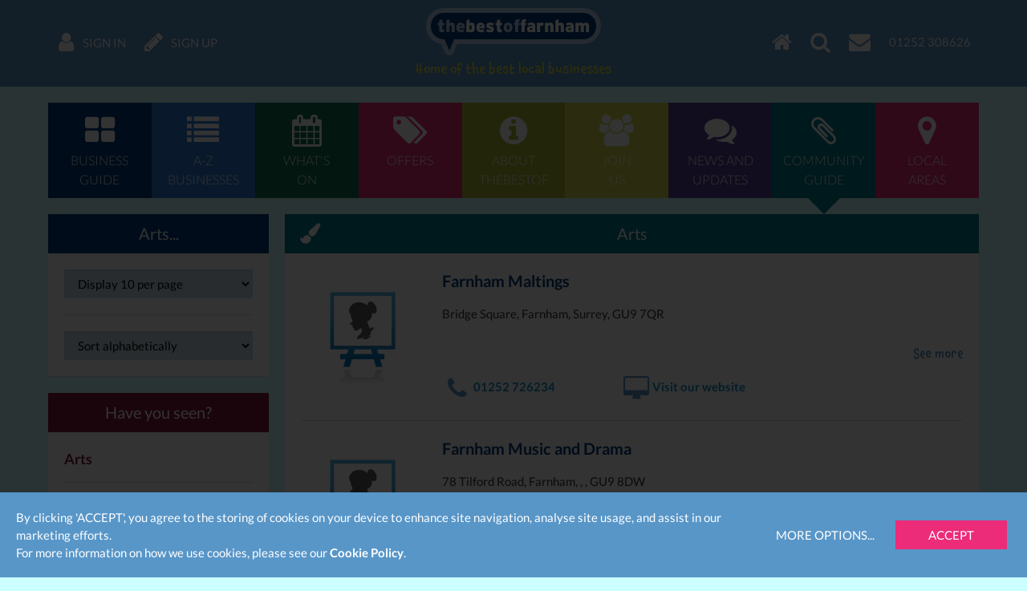

--- FILE ---
content_type: text/html; charset=UTF-8
request_url: https://www.thebestof.co.uk/local/farnham/community-hub/local-guides/arts/
body_size: 7031
content:
<!DOCTYPE HTML>
<html lang="en" xmlns:fb="http://www.facebook.com/2008/fbml">
    <head>
        <meta charset="UTF-8">
        <meta http-equiv="X-UA-Compatible" content="IE=edge">
        <meta name="viewport" content="width=device-width, initial-scale=1">
        <meta name="google-site-verification" content="">
        <meta name="theme-color" content="#5896c8">
        <title>Local Art and Culture - Arts Farnham</title>
        <meta name="description" content="Are you looking for Arts in Farnham, well you’ve come to the right place!" />
<meta name="keywords" content="Arts, Farnham," />
<meta name="twitter:card" content="summary" />

        <meta property="fb:app_id" content="118279663310" />
<meta property="og:title" content="Local Art and Culture - Arts Farnham" />
<meta property="og:image" content="https://www.thebestof.co.uk/assets/v2/images/logo-og.png" />
<meta property="og:image:width" content="400" />
<meta property="og:image:height" content="400" />
<meta property="og:description" content="Are you looking for Arts in Farnham, well you’ve come to the right place!" />
<meta property="og:url" content="https://www.thebestof.co.uk/local/farnham/community-hub/local-guides/arts/" />

        <link rel="shortcut icon" href="/favicon.ico">
        <link rel="canonical" href="https://www.thebestof.co.uk/local/farnham/community-hub/local-guides/arts/">        
        <link rel="stylesheet" href="/assets/v2/css/styles-min.css?v=a2aee605-d4f0-4aa7-a3e5-f2cbbef56335">
        <script>
            var _gaq = [];
            _gaq.push(['_setAccount', 'UA-1229320-1']);
            _gaq.push(['_setDomainName', 'thebestof.co.uk']);
            _gaq.push(['_setAllowLinker', true]);
            var addthis_share_custom = {};
            var GOOGLE_API_KEY = 'AIzaSyCuaWuLsNJQE0yUiJSMlmXe0fCd5zmBxWw';
        </script>

                    <!-- Google tag (gtag.js) -->
            <script async src="https://www.googletagmanager.com/gtag/js?id=G-VTTXGZ6GTP"></script>
            <script>
                window.dataLayer = window.dataLayer || [];
                function gtag(){dataLayer.push(arguments);}
                gtag('js', new Date());

                gtag('config', 'G-VTTXGZ6GTP');
            </script>
        
        <script>document.createElement('picture');</script>
        <script src="/assets/v2/js/picturefill.min.js?v=a2aee605-d4f0-4aa7-a3e5-f2cbbef56335" async></script>
    </head>
    <body class="">
                    
<div id="navbar" class="navbar navbar-fixed-top">
    <div class="container-fluid navbar-inner">
        <ul class="nav navbar-nav navbar-left">
            <li class="navbar-nav-menu"><a href="javascript:void(0)" class="btn-activate-menu" data-hide-on-scrolled><span class="navbar-nav-icon fa fa-bars"></span></a></li>
                            <li><a href="https://www.thebestof.co.uk/local/farnham/members/login/"><span class="navbar-nav-icon fa fa-user"></span> <span class="navbar-nav-icon-text">Sign in</span></a></li>
                <li><a href="https://www.thebestof.co.uk/local/farnham/members/register/"><span class="navbar-nav-icon fa fa-pencil"></span> <span class="navbar-nav-icon-text">Sign up</span></a></li>
                    </ul>
        <ul class="nav navbar-nav navbar-right">
            <li><a href="/local/farnham/"><span class="navbar-nav-icon fa fa-home"></span></a></li>
            <li class="navbar-nav-search available"><a href="javascript:void(0)" class="btn-activate-search"><span class="navbar-nav-icon fa fa-search"></span></a></li>
                                                <li><a href="javascript:void(0)" class="send-email-link" data-modal-id="send-email-modal" data-type="User" data-id="5061da5b9da7789a13000000"><span class="navbar-nav-icon fa fa-envelope"></span></a></li>
                                                                            <li class="navbar-nav-tel"><a href="tel:01252 308626"><span class="navbar-nav-icon-text">01252 308626</span></a></li>
                                    </ul>
        <div class="logo">
                            <div class="logo-words"><a href="/local/farnham/"><span class="logo-word logo-word-blue">the</span><span class="logo-word logo-word-white">best</span><span class="logo-word logo-word-blue">of</span><span class="logo-word logo-word-white">farnham</span></a></div>
        </div>
                    <div class="navbar-strapline">
                <div class="navbar-mobile-btn-left">
                    <a href="/local/farnham/" class="navbar-mobile-btn"><span class="fa fa-home"></span></a>
                    <a href="javascript:void(0)" class="navbar-mobile-btn btn-activate-search"><span class="fa fa-search"></span></a>
                                            <a href="https://www.thebestof.co.uk/local/farnham/members/login/" class="navbar-mobile-btn"><span class="fa fa-user"></span></a>
                                    </div>
                <span class="navbar-strapline-line">Home of the best local businesses</span>
                <div class="navbar-mobile-btn-right">
                                            <a href="https://www.thebestof.co.uk/local/farnham/members/register/" class="navbar-mobile-btn"><span class="fa fa-pencil"></span></a>
                                        <a href="javascript:void(0)" class="navbar-mobile-btn btn-activate-menu"><span class="fa fa-bars"></span></a>
                </div>
            </div>
            </div>
</div>
                <div id="navbar-menu" class="navbar-menu">
            <div class="container-fluid">
                <nav class="menu" role="navigation">
    <ul>
                    <li>
                <a href="/local/farnham/business-guide/" class="menu-item menu-item-dark-blue menu-item-business-guide">
                    <span class="fa fa-th-large menu-item-icon"></span>
                    <span class="menu-item-label">Business<br>guide</span>
                </a>
                            </li>
                    <li>
                <a href="/local/farnham/business-guide/az/" class="menu-item menu-item-blue menu-item-az-businesses">
                    <span class="fa fa-list menu-item-icon"></span>
                    <span class="menu-item-label">A-Z<br>businesses</span>
                </a>
                            </li>
                    <li>
                <a href="/local/farnham/events/" class="menu-item menu-item-dark-green menu-item-whats-on">
                    <span class="fa fa-calendar menu-item-icon"></span>
                    <span class="menu-item-label">What's<br>on</span>
                </a>
                            </li>
                    <li>
                <a href="/local/farnham/offers/" class="menu-item menu-item-pink menu-item-offers">
                    <span class="fa fa-tags menu-item-icon"></span>
                    <span class="menu-item-label">Offers</span>
                </a>
                            </li>
                    <li>
                <a href="/local/farnham/about/" class="menu-item menu-item-green menu-item-about-thebestof">
                    <span class="fa fa-info-circle menu-item-icon"></span>
                    <span class="menu-item-label">About<br>TheBestof</span>
                </a>
                            </li>
                    <li>
                <a href="https://www.thebestof.co.uk/local/farnham/members/register/" class="menu-item menu-item-light-green menu-item-join-us">
                    <span class="fa fa-users menu-item-icon"></span>
                    <span class="menu-item-label">Join<br>us</span>
                </a>
                            </li>
                    <li>
                <a href="/local/farnham/community-hub/blog/" class="menu-item menu-item-purple menu-item-news-and-updates">
                    <span class="fa fa-comments menu-item-icon"></span>
                    <span class="menu-item-label">News and<br>updates</span>
                </a>
                            </li>
                    <li>
                <a href="/local/farnham/community-hub/" class="menu-item menu-item-teal menu-item-community-guide menu-item-active">
                    <span class="fa fa-paperclip menu-item-icon"></span>
                    <span class="menu-item-label">Community<br>guide</span>
                </a>
                            </li>
                    <li>
                <a href="javascript:void(0)" class="menu-item menu-item-pink menu-item-local-areas">
                    <span class="fa fa-map-marker menu-item-icon"></span>
                    <span class="menu-item-label">Local<br>areas</span>
                </a>
                                    <ul class="menu-submenu-pink">
                                                    <li>
                                <a href="/local/farnham/badshot-lea-and-upper-hale/">Badshot Lea and Upper Hale</a>
                            </li>
                                                    <li>
                                <a href="/local/farnham/bentley/">Bentley</a>
                            </li>
                                                    <li>
                                <a href="/local/farnham/crondall/">Crondall</a>
                            </li>
                                                    <li>
                                <a href="/local/farnham/the-bourne-and-frensham/">The Bourne and Frensham</a>
                            </li>
                                                    <li>
                                <a href="/local/farnham/tilford-and-churt/">Tilford and Churt</a>
                            </li>
                                                    <li>
                                <a href="/local/farnham/tongham-and-runfold/">Tongham and Runfold</a>
                            </li>
                                                    <li>
                                <a href="/local/farnham/wrecclesham-and-rowledge/">Wrecclesham and Rowledge</a>
                            </li>
                                            </ul>
                            </li>
            </ul>
</nav>

            </div>
        </div>
                <div id="content-top-spacer" class="content-top-spacer"></div>
                <div class="container-fluid content-menu">
            <nav class="menu" role="navigation">
    <ul>
                    <li>
                <a href="/local/farnham/business-guide/" class="menu-item menu-item-dark-blue menu-item-business-guide">
                    <span class="fa fa-th-large menu-item-icon"></span>
                    <span class="menu-item-label">Business<br>guide</span>
                </a>
                            </li>
                    <li>
                <a href="/local/farnham/business-guide/az/" class="menu-item menu-item-blue menu-item-az-businesses">
                    <span class="fa fa-list menu-item-icon"></span>
                    <span class="menu-item-label">A-Z<br>businesses</span>
                </a>
                            </li>
                    <li>
                <a href="/local/farnham/events/" class="menu-item menu-item-dark-green menu-item-whats-on">
                    <span class="fa fa-calendar menu-item-icon"></span>
                    <span class="menu-item-label">What's<br>on</span>
                </a>
                            </li>
                    <li>
                <a href="/local/farnham/offers/" class="menu-item menu-item-pink menu-item-offers">
                    <span class="fa fa-tags menu-item-icon"></span>
                    <span class="menu-item-label">Offers</span>
                </a>
                            </li>
                    <li>
                <a href="/local/farnham/about/" class="menu-item menu-item-green menu-item-about-thebestof">
                    <span class="fa fa-info-circle menu-item-icon"></span>
                    <span class="menu-item-label">About<br>TheBestof</span>
                </a>
                            </li>
                    <li>
                <a href="https://www.thebestof.co.uk/local/farnham/members/register/" class="menu-item menu-item-light-green menu-item-join-us">
                    <span class="fa fa-users menu-item-icon"></span>
                    <span class="menu-item-label">Join<br>us</span>
                </a>
                            </li>
                    <li>
                <a href="/local/farnham/community-hub/blog/" class="menu-item menu-item-purple menu-item-news-and-updates">
                    <span class="fa fa-comments menu-item-icon"></span>
                    <span class="menu-item-label">News and<br>updates</span>
                </a>
                            </li>
                    <li>
                <a href="/local/farnham/community-hub/" class="menu-item menu-item-teal menu-item-community-guide menu-item-active">
                    <span class="fa fa-paperclip menu-item-icon"></span>
                    <span class="menu-item-label">Community<br>guide</span>
                </a>
                            </li>
                    <li>
                <a href="javascript:void(0)" class="menu-item menu-item-pink menu-item-local-areas">
                    <span class="fa fa-map-marker menu-item-icon"></span>
                    <span class="menu-item-label">Local<br>areas</span>
                </a>
                                    <ul class="menu-submenu-pink">
                                                    <li>
                                <a href="/local/farnham/badshot-lea-and-upper-hale/">Badshot Lea and Upper Hale</a>
                            </li>
                                                    <li>
                                <a href="/local/farnham/bentley/">Bentley</a>
                            </li>
                                                    <li>
                                <a href="/local/farnham/crondall/">Crondall</a>
                            </li>
                                                    <li>
                                <a href="/local/farnham/the-bourne-and-frensham/">The Bourne and Frensham</a>
                            </li>
                                                    <li>
                                <a href="/local/farnham/tilford-and-churt/">Tilford and Churt</a>
                            </li>
                                                    <li>
                                <a href="/local/farnham/tongham-and-runfold/">Tongham and Runfold</a>
                            </li>
                                                    <li>
                                <a href="/local/farnham/wrecclesham-and-rowledge/">Wrecclesham and Rowledge</a>
                            </li>
                                            </ul>
                            </li>
            </ul>
</nav>

        </div>
                    <div class="grid-container">
        <div class="grid-row">
            <div class="col-lg-18 col-lg-push-6 col-sm-17 col-sm-push-7">
                            <div class="panel panel-teal">
        
            <div class="panel-heading">
            <span class="panel-heading-icon fa fa-paint-brush"></span>
            <span class="panel-heading-label">
                            Arts
                    </span>
            <span class="panel-heading-toggle-collapse">
                        </span>
        </div>
    
    <div class="panel-body-nofooter panel-body panel-body-nopadding">
                    <div class="resource-list">
                                                        <div class="resource resource-guide">
    <div class="resource-image">
        <a href="/local/farnham/community-hub/local-guides/view/farnhammaltings/"><img
            src="//media.thebestof.co.uk/v2/rule/guide_logo_square/list/1/50/b8/50b899447a6d5d2f0c000004_1354275140/local-art-culture-01-01.png"
            srcset="//media.thebestof.co.uk/v2/rule/guide_logo_square/list/1/50/b8/50b899447a6d5d2f0c000004_1354275140/local-art-culture-01-01.png 1x, //media.thebestof.co.uk/v2/rule/guide_logo_square/list/2/50/b8/50b899447a6d5d2f0c000004_1354275140/local-art-culture-01-01.png 2x, //media.thebestof.co.uk/v2/rule/guide_logo_square/list/3/50/b8/50b899447a6d5d2f0c000004_1354275140/local-art-culture-01-01.png 3x"
            alt="Farnham Maltings"
            class="img-responsive center-block"
        ></a>
    </div>
    <div class="resource-details">
        <div class="resource-heading">
            <a href="/local/farnham/community-hub/local-guides/view/farnhammaltings/">Farnham Maltings</a>
        </div>
        <div class="resource-address">
            Bridge Square, Farnham, Surrey, GU9 7QR
        </div>
        <div class="resource-description">
            
            <a href="/local/farnham/community-hub/local-guides/view/farnhammaltings/" class="btn-action resource-view-resource hidden-xxs">See more</a>
        </div>
        <div class="resource-actions">
                                        <div class="resource-action">
                    <a href="tel:01252 726234"><span class="fa fa-fw fa-phone resource-action-icon"></span><span class="resource-action-label">01252 726234</span></a>
                </div>
                                        <div class="resource-action">
                    <a href="http://www.farnhammaltings.com"
                        rel="nofollow"
                        onclick="gtag('event', 'Guides', { 'event_action': 'Referral', 'event_label': '4ffe11119da778b6780f5306' }); _gaq.push(['_trackEvent','Guides','Referral','4ffe11119da778b6780f5306',1,true]);"
                        target="_blank"
                        ><span class="fa fa-fw fa-desktop resource-action-icon"></span><span class="resource-action-label">Visit our website</span></a>
                </div>
                                </div>
    </div>
</div>
                                                            <div class="resource-hr"></div>
                                        <div class="resource resource-guide">
    <div class="resource-image">
        <a href="/local/farnham/community-hub/local-guides/view/farnhammusicanddrama/"><img
            src="//media.thebestof.co.uk/v2/rule/guide_logo_square/list/1/50/b8/50b899447a6d5d2f0c000004_1354275140/local-art-culture-01-01.png"
            srcset="//media.thebestof.co.uk/v2/rule/guide_logo_square/list/1/50/b8/50b899447a6d5d2f0c000004_1354275140/local-art-culture-01-01.png 1x, //media.thebestof.co.uk/v2/rule/guide_logo_square/list/2/50/b8/50b899447a6d5d2f0c000004_1354275140/local-art-culture-01-01.png 2x, //media.thebestof.co.uk/v2/rule/guide_logo_square/list/3/50/b8/50b899447a6d5d2f0c000004_1354275140/local-art-culture-01-01.png 3x"
            alt="Farnham Music and Drama"
            class="img-responsive center-block"
        ></a>
    </div>
    <div class="resource-details">
        <div class="resource-heading">
            <a href="/local/farnham/community-hub/local-guides/view/farnhammusicanddrama/">Farnham Music and Drama</a>
        </div>
        <div class="resource-address">
            78 Tilford Road, Farnham, , , GU9 8DW
        </div>
        <div class="resource-description">
            
            <a href="/local/farnham/community-hub/local-guides/view/farnhammusicanddrama/" class="btn-action resource-view-resource hidden-xxs">See more</a>
        </div>
        <div class="resource-actions">
                                        <div class="resource-action">
                    <a href="tel:01252 727617"><span class="fa fa-fw fa-phone resource-action-icon"></span><span class="resource-action-label">01252 727617</span></a>
                </div>
                                        <div class="resource-action">
                    <a href="http://www.farnhammusicanddrama.com"
                        rel="nofollow"
                        onclick="gtag('event', 'Guides', { 'event_action': 'Referral', 'event_label': '4ffe11a49da778b678105d31' }); _gaq.push(['_trackEvent','Guides','Referral','4ffe11a49da778b678105d31',1,true]);"
                        target="_blank"
                        ><span class="fa fa-fw fa-desktop resource-action-icon"></span><span class="resource-action-label">Visit our website</span></a>
                </div>
                                </div>
    </div>
</div>
                                                            <div class="resource-hr"></div>
                                        <div class="resource resource-guide">
    <div class="resource-image">
        <a href="/local/farnham/community-hub/local-guides/view/jameshockeygallery/"><img
            src="//media.thebestof.co.uk/v2/rule/guide_logo_square/list/1/50/b8/50b899447a6d5d2f0c000004_1354275140/local-art-culture-01-01.png"
            srcset="//media.thebestof.co.uk/v2/rule/guide_logo_square/list/1/50/b8/50b899447a6d5d2f0c000004_1354275140/local-art-culture-01-01.png 1x, //media.thebestof.co.uk/v2/rule/guide_logo_square/list/2/50/b8/50b899447a6d5d2f0c000004_1354275140/local-art-culture-01-01.png 2x, //media.thebestof.co.uk/v2/rule/guide_logo_square/list/3/50/b8/50b899447a6d5d2f0c000004_1354275140/local-art-culture-01-01.png 3x"
            alt="James Hockey Gallery"
            class="img-responsive center-block"
        ></a>
    </div>
    <div class="resource-details">
        <div class="resource-heading">
            <a href="/local/farnham/community-hub/local-guides/view/jameshockeygallery/">James Hockey Gallery</a>
        </div>
        <div class="resource-address">
            University for the Creative Arts, Falkner Road, Farnham, Surrey, GU9 7DS
        </div>
        <div class="resource-description">
            
            <a href="/local/farnham/community-hub/local-guides/view/jameshockeygallery/" class="btn-action resource-view-resource hidden-xxs">See more</a>
        </div>
        <div class="resource-actions">
                                        <div class="resource-action">
                    <a href="tel:01252 892668"><span class="fa fa-fw fa-phone resource-action-icon"></span><span class="resource-action-label">01252 892668</span></a>
                </div>
                                        <div class="resource-action">
                    <a href="http://www.surrart.ac.uk"
                        rel="nofollow"
                        onclick="gtag('event', 'Guides', { 'event_action': 'Referral', 'event_label': '4ffe11739da778b678100595' }); _gaq.push(['_trackEvent','Guides','Referral','4ffe11739da778b678100595',1,true]);"
                        target="_blank"
                        ><span class="fa fa-fw fa-desktop resource-action-icon"></span><span class="resource-action-label">Visit our website</span></a>
                </div>
                                </div>
    </div>
</div>
                                                            <div class="resource-hr"></div>
                                        <div class="resource resource-guide">
    <div class="resource-image">
        <a href="/local/farnham/community-hub/local-guides/view/manorfarmcraftcentre/"><img
            src="//media.thebestof.co.uk/v2/rule/guide_logo_square/list/1/50/b8/50b899447a6d5d2f0c000004_1354275140/local-art-culture-01-01.png"
            srcset="//media.thebestof.co.uk/v2/rule/guide_logo_square/list/1/50/b8/50b899447a6d5d2f0c000004_1354275140/local-art-culture-01-01.png 1x, //media.thebestof.co.uk/v2/rule/guide_logo_square/list/2/50/b8/50b899447a6d5d2f0c000004_1354275140/local-art-culture-01-01.png 2x, //media.thebestof.co.uk/v2/rule/guide_logo_square/list/3/50/b8/50b899447a6d5d2f0c000004_1354275140/local-art-culture-01-01.png 3x"
            alt="Manor Farm Craft Centre"
            class="img-responsive center-block"
        ></a>
    </div>
    <div class="resource-details">
        <div class="resource-heading">
            <a href="/local/farnham/community-hub/local-guides/view/manorfarmcraftcentre/">Manor Farm Craft Centre</a>
        </div>
        <div class="resource-address">
            Wood Lane, Seale, Farnham, Surrey, GU10 1HR
        </div>
        <div class="resource-description">
            
            <a href="/local/farnham/community-hub/local-guides/view/manorfarmcraftcentre/" class="btn-action resource-view-resource hidden-xxs">See more</a>
        </div>
        <div class="resource-actions">
                                        <div class="resource-action">
                    <a href="tel:01252 782391"><span class="fa fa-fw fa-phone resource-action-icon"></span><span class="resource-action-label">01252 782391</span></a>
                </div>
                                        <div class="resource-action">
                    <a href="http://www.el-toro.co.uk"
                        rel="nofollow"
                        onclick="gtag('event', 'Guides', { 'event_action': 'Referral', 'event_label': '4ffe11459da778b6780fb30f' }); _gaq.push(['_trackEvent','Guides','Referral','4ffe11459da778b6780fb30f',1,true]);"
                        target="_blank"
                        ><span class="fa fa-fw fa-desktop resource-action-icon"></span><span class="resource-action-label">Visit our website</span></a>
                </div>
                                </div>
    </div>
</div>
                                                            <div class="resource-hr"></div>
                                        <div class="resource resource-guide">
    <div class="resource-image">
        <a href="/local/farnham/community-hub/local-guides/view/newashgategallery/"><img
            src="//media.thebestof.co.uk/v2/rule/guide_logo_square/list/1/50/b8/50b899447a6d5d2f0c000004_1354275140/local-art-culture-01-01.png"
            srcset="//media.thebestof.co.uk/v2/rule/guide_logo_square/list/1/50/b8/50b899447a6d5d2f0c000004_1354275140/local-art-culture-01-01.png 1x, //media.thebestof.co.uk/v2/rule/guide_logo_square/list/2/50/b8/50b899447a6d5d2f0c000004_1354275140/local-art-culture-01-01.png 2x, //media.thebestof.co.uk/v2/rule/guide_logo_square/list/3/50/b8/50b899447a6d5d2f0c000004_1354275140/local-art-culture-01-01.png 3x"
            alt="New Ashgate Gallery"
            class="img-responsive center-block"
        ></a>
    </div>
    <div class="resource-details">
        <div class="resource-heading">
            <a href="/local/farnham/community-hub/local-guides/view/newashgategallery/">New Ashgate Gallery</a>
        </div>
        <div class="resource-address">
            Wagon Yard, Downing Street, Farnham, Surrey, GU9 7PS
        </div>
        <div class="resource-description">
            
            <a href="/local/farnham/community-hub/local-guides/view/newashgategallery/" class="btn-action resource-view-resource hidden-xxs">See more</a>
        </div>
        <div class="resource-actions">
                                        <div class="resource-action">
                    <a href="tel:01252 713208"><span class="fa fa-fw fa-phone resource-action-icon"></span><span class="resource-action-label">01252 713208</span></a>
                </div>
                                        <div class="resource-action">
                    <a href="http://www.newashgate.org.uk/"
                        rel="nofollow"
                        onclick="gtag('event', 'Guides', { 'event_action': 'Referral', 'event_label': '4ffe11149da778b6780f599a' }); _gaq.push(['_trackEvent','Guides','Referral','4ffe11149da778b6780f599a',1,true]);"
                        target="_blank"
                        ><span class="fa fa-fw fa-desktop resource-action-icon"></span><span class="resource-action-label">Visit our website</span></a>
                </div>
                                </div>
    </div>
</div>
                                                            <div class="resource-hr"></div>
                                        <div class="resource resource-guide">
    <div class="resource-image">
        <a href="/local/farnham/community-hub/local-guides/view/thefullcirclevocalgroup-1348605113.0063/"><img
            src="//media.thebestof.co.uk/v2/rule/guide_logo_square/list/1/50/b8/50b899447a6d5d2f0c000004_1354275140/local-art-culture-01-01.png"
            srcset="//media.thebestof.co.uk/v2/rule/guide_logo_square/list/1/50/b8/50b899447a6d5d2f0c000004_1354275140/local-art-culture-01-01.png 1x, //media.thebestof.co.uk/v2/rule/guide_logo_square/list/2/50/b8/50b899447a6d5d2f0c000004_1354275140/local-art-culture-01-01.png 2x, //media.thebestof.co.uk/v2/rule/guide_logo_square/list/3/50/b8/50b899447a6d5d2f0c000004_1354275140/local-art-culture-01-01.png 3x"
            alt="The Full Circle Vocal Group"
            class="img-responsive center-block"
        ></a>
    </div>
    <div class="resource-details">
        <div class="resource-heading">
            <a href="/local/farnham/community-hub/local-guides/view/thefullcirclevocalgroup-1348605113.0063/">The Full Circle Vocal Group</a>
        </div>
        <div class="resource-address">
            Contact: Polly Murray, East Wing Dance Studio 1, The Farnham Maltings, Bridge Square, Farnham, , , , , GU9 7QR
        </div>
        <div class="resource-description">
            
            <a href="/local/farnham/community-hub/local-guides/view/thefullcirclevocalgroup-1348605113.0063/" class="btn-action resource-view-resource hidden-xxs">See more</a>
        </div>
        <div class="resource-actions">
                                                    <div class="resource-action">
                    <a href="http://www.fcvg.co.uk"
                        rel="nofollow"
                        onclick="gtag('event', 'Guides', { 'event_action': 'Referral', 'event_label': '4ffe114d9da778b6780fc140' }); _gaq.push(['_trackEvent','Guides','Referral','4ffe114d9da778b6780fc140',1,true]);"
                        target="_blank"
                        ><span class="fa fa-fw fa-desktop resource-action-icon"></span><span class="resource-action-label">Visit our website</span></a>
                </div>
                                </div>
    </div>
</div>
                            </div>
            </div>

    </div>
            <div class="pager">
            <div class="pager-info">
                Displaying page 1 of 1
            </div>
            <div class="pager-pages">
                
            </div>
        </div>
                </div>
            <div class="col-lg-6 col-lg-pull-18 col-sm-7 col-sm-pull-17">
                    <div class="grid-widget">
        <div class="hidden-sm hidden-md hidden-lg">
            <form action="" class="widget-your-guides">
    <div class="row">
        <div class="col-xxs-12">
            <select class="form-control" name="show" onchange="this.form.submit()">
                <option value="10" selected="selected">Display 10 per page</option>
                <option value="15">Display 15 per page</option>
                <option value="30">Display 30 per page</option>
            </select>
        </div>
        <div class="col-xxs-12">
            <select class="form-control" name="sortby" onchange="this.form.submit()">
                <option value="a-z" selected="selected">Sort alphabetically</option>
                <option value="z-a">Sort alphabetically (reverse)</option>
            </select>
        </div>
    </div>
</form>

        </div>
        <div class="visible-sm visible-md visible-lg">
            <div class="panel panel-flex panel-dark-blue">
        
            <div class="panel-heading">
            <span class="panel-heading-icon"></span>
            <span class="panel-heading-label">
                        Arts...
                </span>
            <span class="panel-heading-toggle-collapse">
                        </span>
        </div>
    
    <div class="panel-body-nofooter panel-body">
                <form action="">
            <div class="panel-ul">
                <div class="panel-li">
                    <select class="form-control" name="show" onchange="this.form.submit()">
                        <option value="10" selected="selected">Display 10 per page</option>
                        <option value="15">Display 15 per page</option>
                        <option value="30">Display 30 per page</option>
                    </select>
                </div>
                <div class="panel-li">
                    <select class="form-control" name="sortby" onchange="this.form.submit()">
                        <option value="a-z" selected="selected">Sort alphabetically</option>
                        <option value="z-a">Sort alphabetically (reverse)</option>
                    </select>
                </div>
            </div>
        </form>
        </div>

    </div>

        </div>
    </div>
    <div class="grid-widget">
        <div class="panel panel-flex panel-maroon">
        
            <div class="panel-heading">
            <span class="panel-heading-icon"></span>
            <span class="panel-heading-label">
                        Have you seen?
                </span>
            <span class="panel-heading-toggle-collapse">
                        </span>
        </div>
    
    <div class="panel-body-nofooter panel-body">
                <div class="panel-ul widget-guides-have-you-seen">
                            <div class="panel-li">
                    <a href="/local/farnham/community-hub/local-guides/arts/">Arts</a>
                </div>
                            <div class="panel-li">
                    <a href="/local/farnham/community-hub/local-guides/museums/">Museums</a>
                </div>
                            <div class="panel-li">
                    <a href="/local/farnham/community-hub/local-guides/theatres/">Theatres</a>
                </div>
                            <div class="panel-li">
                    <a href="/local/farnham/community-hub/local-guides/heritage/">Heritage</a>
                </div>
                    </div>
        </div>

    </div>

    </div>
    <div class="grid-widget">
                <a href="javascript:void(0)"
        class="sign-up-for-offers btn-widget btn-pink"
        data-place="4ffdfa329da778b678000ea1"
        data-feature=""
        data-track-action-type-business="yesFeatureClicked"
        data-track-action-type-all="yesAllClicked"
        data-track-action-type-no="noClicked"
        data-track-action-type-close="closeClicked"
        data-track-action-type-popup-shown="popupShown"
    >
        <span class="btn-widget-icon"><span class="fa fa-envelope"></span></span>
        <span class="btn-widget-label">Sign up for offers</span>
    </a>

    </div>
    <div class="grid-widget">
                <a href="javascript:void(0)" class="btn-widget btn-purple sign-up-for-events" data-place="4ffdfa329da778b678000ea1">
        <span class="btn-widget-icon"><span class="fa fa-envelope"></span></span>
        <span class="btn-widget-label">Sign up for what&#039;s on guide</span>
    </a>

    </div>
    <div class="grid-widget">
        
    </div>
    <div class="grid-widget">
        
    </div>
            </div>
        </div>
    </div>
                <div class="footer">
    <div class="footer-section footer-strapline text-center">
        You may also be interested in...
    </div>
    <div class="footer-section footer-menu">
        <nav class="menu" role="navigation">
    <ul>
                    <li>
                <a href="/local/farnham/business-guide/" class="menu-item menu-item-dark-blue menu-item-business-guide">
                    <span class="fa fa-th-large menu-item-icon"></span>
                    <span class="menu-item-label">Business<br>guide</span>
                </a>
                            </li>
                    <li>
                <a href="/local/farnham/business-guide/az/" class="menu-item menu-item-blue menu-item-az-businesses">
                    <span class="fa fa-list menu-item-icon"></span>
                    <span class="menu-item-label">A-Z<br>businesses</span>
                </a>
                            </li>
                    <li>
                <a href="/local/farnham/events/" class="menu-item menu-item-dark-green menu-item-whats-on">
                    <span class="fa fa-calendar menu-item-icon"></span>
                    <span class="menu-item-label">What's<br>on</span>
                </a>
                            </li>
                    <li>
                <a href="/local/farnham/offers/" class="menu-item menu-item-pink menu-item-offers">
                    <span class="fa fa-tags menu-item-icon"></span>
                    <span class="menu-item-label">Offers</span>
                </a>
                            </li>
                    <li>
                <a href="/local/farnham/about/" class="menu-item menu-item-green menu-item-about-thebestof">
                    <span class="fa fa-info-circle menu-item-icon"></span>
                    <span class="menu-item-label">About<br>TheBestof</span>
                </a>
                            </li>
                    <li>
                <a href="https://www.thebestof.co.uk/local/farnham/members/register/" class="menu-item menu-item-light-green menu-item-join-us">
                    <span class="fa fa-users menu-item-icon"></span>
                    <span class="menu-item-label">Join<br>us</span>
                </a>
                            </li>
                    <li>
                <a href="/local/farnham/community-hub/blog/" class="menu-item menu-item-purple menu-item-news-and-updates">
                    <span class="fa fa-comments menu-item-icon"></span>
                    <span class="menu-item-label">News and<br>updates</span>
                </a>
                            </li>
                    <li>
                <a href="/local/farnham/community-hub/" class="menu-item menu-item-teal menu-item-community-guide menu-item-active">
                    <span class="fa fa-paperclip menu-item-icon"></span>
                    <span class="menu-item-label">Community<br>guide</span>
                </a>
                            </li>
                    <li>
                <a href="javascript:void(0)" class="menu-item menu-item-pink menu-item-local-areas">
                    <span class="fa fa-map-marker menu-item-icon"></span>
                    <span class="menu-item-label">Local<br>areas</span>
                </a>
                                    <ul class="menu-submenu-pink">
                                                    <li>
                                <a href="/local/farnham/badshot-lea-and-upper-hale/">Badshot Lea and Upper Hale</a>
                            </li>
                                                    <li>
                                <a href="/local/farnham/bentley/">Bentley</a>
                            </li>
                                                    <li>
                                <a href="/local/farnham/crondall/">Crondall</a>
                            </li>
                                                    <li>
                                <a href="/local/farnham/the-bourne-and-frensham/">The Bourne and Frensham</a>
                            </li>
                                                    <li>
                                <a href="/local/farnham/tilford-and-churt/">Tilford and Churt</a>
                            </li>
                                                    <li>
                                <a href="/local/farnham/tongham-and-runfold/">Tongham and Runfold</a>
                            </li>
                                                    <li>
                                <a href="/local/farnham/wrecclesham-and-rowledge/">Wrecclesham and Rowledge</a>
                            </li>
                                            </ul>
                            </li>
            </ul>
</nav>

    </div>
        <div class="footer-conversation">
    <div class="grid-container"><div class="grid-row"><div class="col-xxs-24">
        <span class="footer-conversation-label">Join the conversation</span>
        <span class="footer-conversation-icons"><a href="javascript:void(0)" class="send-email-link" data-modal-id="send-email-modal" data-type="User" data-id="5061da5b9da7789a13000000" title="Email us"><span class="fa fa-envelope"></span></a><a href="tel:01252 308626"><span class="fa fa-phone"></span></a></span>    </div></div></div>
</div>
        <div class="footer-section footer-call-us-now visible-xxs">
        <div class="container-fluid">
            <div class="footer-call-us-now-content">
                <div class="footer-call-us-now-label">
                    We are thebestof Farnham, to contact us call now...
                </div>
                <div class="footer-call-us-now-icon">
                    <a href="tel:01252 308626"><span class="fa fa-mobile"></span></a>
                </div>
            </div>
        </div>
    </div>
    <div class="footer-section">
    <ul class="footer-links footer-places">
        <li><strong>thebestof</strong></li>
                    <li><span class="text-nowrap">UK</span></li>
                    <li><span class="text-nowrap">South East</span></li>
                    <li><span class="text-nowrap">Surrey</span></li>
                <li><span class="text-nowrap">Farnham</span></li>
    </ul>
    <ul class="footer-links">
                    <li>
                <a href="/">thebestof</a>
            </li>
                <li><a href="/local/farnham/business-guide/">Farnham business directory</a></li>
                    <li><a href="/local/farnham/events/">Events in Farnham</a></li>
                            <li><a href="/local/farnham/community-hub/">Local information for Farnham</a></li>
                        <li><a href="/local/farnham/community-hub/blog/">Farnham news &amp; updates</a></li>
            <li class="last"><a href="/local/farnham/offers/">Farnham member offers</a></li>
                        </ul>
    <ul class="footer-links">
        <li><a href="/local/farnham/terms/" class="TaCPopup" target="_blank">Terms &amp; Conditions</a></li>
        <li><a href="/local/farnham/privacy/">Privacy policy</a></li>
        <li><a href="/local/farnham/members/verifyreviews/">Verify my reviews</a></li>
        <li class="last">thebestof &copy; 2026</li>
    </ul>
    </div>
</div>
            <div id="searchbar-modal" class="modal modal-center fade" tabindex="-1" role="dialog">
    <div class="modal-dialog" role="document">
        <div class="modal-content">
            <div id="searchbar" class="searchbar searchbar-clone">
    <div class="container-fluid searchbar-container">
        <form action="/local/farnham/search/" method="get">
            <div class="row">
                <div class="col-sm-12 searchbar-col-1">
                    <div class="input-group">
                        <span class="input-group-addon searchbar-search-icon-addon"><span class="fa fa-search searchbar-search-icon"></span></span>
                        <input type="search" name="q" value="" class="form-control" placeholder="Gardeners, Take Away or Company Name...">
                    </div>
                </div>
                <div class="col-sm-12 searchbar-col-2">
                    <div class="input-group">
                        <span class="input-group-addon searchbar-search-in-addon"><span class="searchbar-search-in-label">in</span></span>
                        <input type="text" name="location" value="" class="form-control" placeholder="Farnham">
                        <span class="input-group-btn">
                            <button type="submit" class="btn searchbar-btn-go"><span class="searchbar-btn-go-label">Go</span><span class="fa fa-chevron-circle-right searchbar-btn-go-icon"></span></button>
                        </span>
                    </div>
                </div>
            </div>
        </form>
    </div>
</div>
        </div>
    </div>
</div>
        <div id="cookie-consent" class="cookie-consent hidden">
    <div class="cookie-consent-information">
        <span class="cookie-extra">By clicking 'ACCEPT', you agree to the storing of cookies on your device to enhance site navigation, analyse
        site usage, and assist in our marketing efforts.
        <br>
        </span>
        For more information on how we use cookies, please see our <a href="/local/farnham/privacy/" class="text-nowrap">Cookie Policy</a>.
    </div>
    <div class="cookie-consent-actions">
        <button type="button" class="btn btn-link btn-cookie-consent-more-options">More Options...</button>
        <button type="button" class="btn btn-pink btn-cookie-consent-accept">Accept</button>
    </div>
</div>
<div id="modal-cookie-consent-more-options" class="modal modal-center fade" tabindex="-1" role="dialog">
    <div class="modal-dialog" role="document">
        <div class="modal-content">
            <div class="modal-header modal-header-dark-blue">
                <h4 class="modal-title">Manage Privacy Settings</h4>
            </div>
            <div class="modal-body">
                <div>
                    <p>
                        The following Cookies are used on this site. Users who allow all the Cookies will enjoy the best
                        experience and all functionality on the site will be available to you.
                    </p>
                    <p>
                        You can choose to disable any of the Cookies by un-ticking the box below but if you do so your
                        experience with the Site is likely to be diminished.</p>
                    <p>
                        <label><input type="checkbox" checked disabled> Strictly Necessary</label>
                        <br>
                        In order to interact with this site.
                    </p>
                    <p>
                        <label><input type="checkbox" name="google_maps"
                                      checked> Google Maps</label>
                        <br>
                        To show content from Google Maps.
                    </p>
                    <p>
                        <label><input type="checkbox" name="youtube"
                                      checked> YouTube</label>
                        <br>
                        To show content from YouTube.
                    </p>
                    <p>
                        <label><input type="checkbox" name="vimeo"
                                      checked> Vimeo</label>
                        <br>
                        To show content from Vimeo.
                    </p>
                    <p>
                        <label><input type="checkbox" name="add_this"
                                      checked> AddThis</label>
                        <br>
                        To share content across multiple platforms.
                    </p>
                    <p>
                        <label><input type="checkbox" name="fatsoma"
                                      checked> Fatsoma</label>
                        <br>
                        To view and book events.
                    </p>
                    <p>
                        <label><input type="checkbox" name="twitter"
                                      checked> Twitter</label>
                        <br>
                        To show user avatars and twitter feeds.
                    </p>
                    <p>
                        <label><input type="checkbox" name="tourmkr"
                                      checked> TourMkr</label>
                        <br>
                        To show content from TourMkr.
                    </p>
                    <p>
                        <label><input type="checkbox"
                                      name="facebook" checked>
                            Facebook</label>
                        <br>
                        To interact with Facebook.
                    </p>
                    <p>
                        <label><input type="checkbox" name="walkinto"
                                      checked> WalkInto</label>
                        <br>
                        To show content from WalkInto.
                    </p>
                </div>
            </div>
            <div class="modal-footer">
                <button type="button" class="btn btn-secondary btn-cookie-consent-essential-only" style="background-color: #555555; color: #ffffff">Essential Only</button>
                <button type="button" class="btn btn-primary btn-cookie-consent-save-and-exit">Save and exit</button>
            </div>
        </div>
    </div>
</div>

</div>

<script>
    document.addEventListener('DOMContentLoaded', function () {
        const essentialOnlyBtn = document.querySelector('.btn-cookie-consent-essential-only');
        const saveAndExitBtn = document.querySelector('.btn-cookie-consent-save-and-exit');
        if (essentialOnlyBtn && saveAndExitBtn) {
            essentialOnlyBtn.addEventListener('click', function () {
                document.querySelectorAll('#modal-cookie-consent-more-options input[type="checkbox"]:not(:disabled)').forEach(cb => cb.checked = false);
                saveAndExitBtn.click();
            });
        }
    });
</script>        <script>
            var appVersion = 'a2aee605-d4f0-4aa7-a3e5-f2cbbef56335',
                currentPlaceId = '4ffdfa329da778b678000ea1',
                currentPlaceBand = 'Local',
                currentPlaceUrl = '/local/farnham/',
                currentPlaceFranchiseeId = '5061da5b9da7789a13000000',
                currentUserId = '',
                locale = 'en_GB',
                facebookAppId = '118279663310',
                facebookSdkVersion = 'v12.0',
                RECAPTCHA_KEY = '6LdcBEUUAAAAANkj_pgqZAUdcsqIn7stK3tifwkx',
                TBO_COOKIE_CONSENT_SERVICES = ["facebook","twitter","google","google_maps","tourmkr","walkinto","add_this","fatsoma","youtube","vimeo"],
                TBO_COOKIE_CONSENT_NAME = "tbocookieconsent"
            ;
        </script>
        <script src="/assets/v2/js/app-min.js?v=a2aee605-d4f0-4aa7-a3e5-f2cbbef56335"></script>

        <div id="modal" class="modal modal-center fade" tabindex="-1" role="dialog">
    <div class="modal-dialog" role="document">
        <div class="modal-content"></div>
    </div>
</div>

                <script type="text/javascript" >
            var addthis_share_custom = addthis_share_custom || {};
            var addthis_share = {
                url_transforms : {
                    shorten: {
                        twitter: 'bitly',
                        facebook: 'bitly'
                    }
                }
            };
            jQuery.extend(addthis_share, addthis_share_custom);
        </script>

        <div id="modal-alerts" class="modal modal-center fade" tabindex="-1" role="dialog">
    <div class="modal-dialog" role="document">
        <div class="modal-content">
            <div class="modal-header modal-header-dark-blue">
                <button type="button" class="close" data-dismiss="modal" aria-label="Close"><span aria-hidden="true">&times;</span></button>
                <h4 class="modal-title">Alerts on this page</h4>
            </div>
            <div class="modal-body"></div>
            <div class="modal-footer">
                <button type="button" class="btn btn-purple" data-dismiss="modal">Dismiss</button>
            </div>
        </div>
    </div>
</div>

        
                                        
        
                    <script type="text/javascript">
                _gaq.push(['_trackPageview']);
                (function() {
                    var ga = document.createElement('script'); ga.type = 'text/javascript'; ga.async = true;
                    ga.src = ('https:' == document.location.protocol ? 'https://ssl' : 'http://www') + '.google-analytics.com/ga.js';
                    var s = document.getElementsByTagName('script')[0]; s.parentNode.insertBefore(ga, s);

                    console.log('fire');
                })();
            </script>
        
        
                    </body>
</html>
